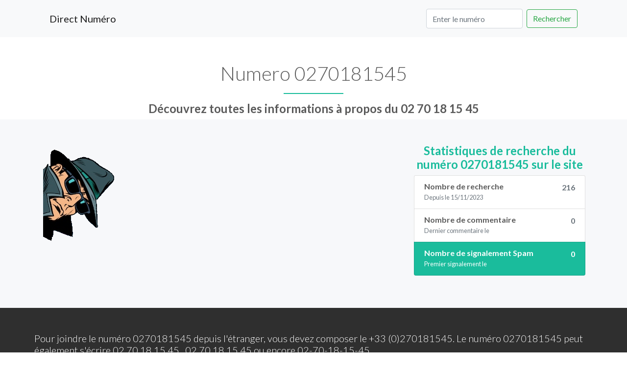

--- FILE ---
content_type: text/html; charset=UTF-8
request_url: https://www.directnumero.com/numero-0270181545
body_size: 5204
content:
<!DOCTYPE html>
<html lang="fr">
<head>
  <meta charset="utf-8">
  <title>0270181545 - Découvrez l'identité du Numero 0270181545</title>
  <meta content="width=device-width, initial-scale=1.0" name="viewport">
  <meta name="description" content="Le Numéro 0270181545 vient de vous appeller ? Découvrez immédiatement l'identité du Numero 0270181545 et partager vos information avec la communauté !">
  <meta name="author" content="VPS Telecom">
  <meta name="msvalidate.01" content="518DA2ED0D933C43A04DBF86D0997D17" />

  
  <!-- Favicons -->
  <link href="img/favicon.png" rel="icon">
  <link href="img/apple-touch-icon.png" rel="apple-touch-icon">

  <!-- Google Fonts -->
  <link href="https://fonts.googleapis.com/css?family=Lato:300,400,700,900" rel="stylesheet">

     <!-- Bootstrap CSS File -->
  <link rel="stylesheet" href="https://stackpath.bootstrapcdn.com/bootstrap/4.2.1/css/bootstrap.min.css" integrity="sha384-GJzZqFGwb1QTTN6wy59ffF1BuGJpLSa9DkKMp0DgiMDm4iYMj70gZWKYbI706tWS" crossorigin="anonymous">
  <link href="https://gitcdn.github.io/bootstrap-toggle/2.2.2/css/bootstrap-toggle.min.css" rel="stylesheet">

  <!-- Libraries CSS Files -->
  <link href="/lib/ionicons/css/ionicons.min.css" rel="stylesheet">
  <link href="/lib/unveil-effects/animations.css" rel="stylesheet">

  <!-- Main Stylesheet File -->
  <link href="/css/style.css" rel="stylesheet">
  
         
    
</head>

<body>



 <header style="background-color:#f8f9fa!important;">
  	<div class="container" style="background-color:#f8f9fa!important;">

    	<nav class="navbar navbar-expand-lg navbar-light bg-light">
		<a class="navbar-brand" href="/">Direct Numéro</a>
		  <button class="navbar-toggler" type="button" data-toggle="collapse" data-target="#navbarSupportedContent" aria-controls="navbarSupportedContent" aria-expanded="false" aria-label="Toggle navigation">
		  	<span class="navbar-toggler-icon"></span>
		  </button>

		  <div class="collapse navbar-collapse" id="navbarSupportedContent">
		    <ul class="navbar-nav mr-auto">
		      <!--<li class="nav-item active">
		        <a class="nav-link" href="/">Accueil</a>
		      </li>-->
		      <!--<li class="nav-item">
		        <a class="nav-link" href="#">Link</a>
		      </li>-->
		    </ul>
        <form class="form-inline my-2 my-lg-0" role="form" action="/" method="post" enctype="plain">
		      <input class="form-control mr-sm-2" type="tel" name="numero" maxlength="10" pattern="0[0-9][0-9][0-9][0-9][0-9][0-9][0-9][0-9][0-9]" placeholder="Enter le numéro">
		      <button class="btn btn-outline-success my-2 my-sm-0" type="submit">Rechercher</button>
		    </form>
		</div>
	</nav>

</div>
</header>

<section id="titre" class="nodisponmobile">	
	  <div class="container mt">
	    <div class="row">
	      	<div class="col-md-12 centered">
	        	<h1>Numero 0270181545</h1>
	        	<hr class="aligncenter">
	        	<h4>Découvrez toutes les informations à propos du 02 70 18 15 45 </h4>        
	    	</div>
		</div>
	</div>
</section>

<!--<section id="num0890">
	<div class="container"> 
		<div id="cta">
			<div class="container">
		    	<div class="row">
			      	<div class="col-md-8" style="padding:0;">
			        	<h2>Identifiez maintenant le propriétaire du 0270181545</h2>
			      		<div class="num-0890">
						    <div class="etape"><span class="btn btn-circle">1</span>Appelez le <a href="tel:0890250250"><img src="/img/cartouche118718.png" alt="appeller le 0890250250" class="img-0890"></a></div>
                <div class="etape-bis"><span class="btn btn-circle">2</span>Tapez le <strong>02 70 18 15 45 </strong></div>
						    <div class="etape-bis"><span class="btn btn-circle">3</span>Obtenez l'identité et la localisation de l'abonné*</div>    
						</div>
						<div class="num-footer" style="margin-bottom:20px;">
			              <span style="font-size:14px; color:#fff;"><span style="font-weight: 800; font-size:18px;">SATISFAIT ou REMBOURSÉ</span>
			              <br>Si vous n’obtenez pas le résultat attendu, le coût de votre appel vous est remboursé pendant 1 an.
						  <br>* Ce service permet d’identifier et géolocaliser le propriétaire d’une ligne téléphonique, seulement si le numéro est attribué à un abonné et que celui-ci est répertorié dans l’annuaire universel ou l’annuaire SVA, ou a enregistré son nom sur sa messagerie vocale, ou répond positivement à la demande d’identification ou de géolocalisation : le résultat de la recherche n’est donc pas garanti. Pour tout appel payant de l’annuaire inversé du 0 890 250 250, un crédit supplémentaire de 5 appels gratuits de l’annuaire inversé, de l’appel direct du répondeur et du blocage des numéros est offert. Le crédit est utilisable 12 mois via l’appel d’un numéro non-surtaxé : 01 78 77 80 82. Pour tous les détails du service, consultez nos <a href="/cgu">CGU</a>
						</div>
			      	</div>
			      	<div class="col-md-4 of">
			        	<img src="/img/operatrice-numero.png" class="img-responsive aligncenter" alt="">
			      	</div>
		    	</div>
		  	</div>
		 </div>
	</div>
</section>
-->

<section id="info" style="background: #f7f8fa;">
  <div id="g">
    <div class="container">
      <div class="row">
          
          <div class="col-md-2 nodisponmobile">
              <img src="/img/numero-inconnu.png" alt="" class="img-responsive aligncenter">
          </div>


          <div class="col-md-5">
<!--
            <h4 class="green">Identité du 02 70 18 15 45 </h4>
              <table width="100%">
                <tr>
                  <td width="50%">Nom</td>
                  <td class="masque" width="50%" >Nom inconnu</td>
                </tr>
                <tr>
                  <td width="50%">Prénom</td>
                  <td class="masque" width="50%" >Prénom inconnu</td>
                </tr>
                <tr>
                  <td width="50%">Adresse</td>
                  <td class="masque" width="50%" >Adresse inconnu</td>
                </tr>
                <tr>
                  <td width="50%">Ville</td>
                  <td class="masque" width="50%" >Ville inconnu</td>
                </tr>
                <tr>
                  <td width="50%">Indicatif</td>
                  <td class="masqueoff" width="50%" >02</td>
                </tr>
                <tr>
                  <td width="50%">Département</td>
                  <td class="masque" width="50%" >Information non disponible</td></td>
                </tr>
                <tr>
                  <td width="50%">Opérateur</td>
                  <td class="masque" width="50%" >Information non disponible</td>
                </tr>
            </table>
-->
        </div>

        <div class="col-md-1"></div>

        <div class="col-md-4">
          <h4 class="green centered">Statistiques de recherche du numéro 0270181545 sur le site</h4>
          
            <ul class="list-group mb-3">
        <li class="list-group-item d-flex justify-content-between lh-condensed">
          <div>
            <h6 class="my-0">Nombre de recherche</h6>
            <small class="text-muted">Depuis le 15/11/2023</small>
          </div>
          <span class="text-muted gros">216</span>
        </li>
        <li class="list-group-item d-flex justify-content-between lh-condensed">
          <div>
            <h6 class="my-0">Nombre de commentaire</h6>
            <small class="text-muted">Dernier commentaire le 
                                        </small>
          </div>
          <span class="text-muted gros">0</span>
        </li>
        <li class="list-group-item d-flex justify-content-between lh-condensed numero-sur">
          <div>
            <h6 class="my-0 txt-white">Nombre de signalement Spam</h6>
            <small class="txt-white">Premier signalement le 
                                        </small>
          </div>
          <span class="gros txt-white">
                                    0
          </span>
        </li>
      </ul>

        </div>
      </div>
    </div>
  </div>
 </section>

<section>
  <div id="cta" class="joinme">
    <div class="container">
      <div class="row">
        <h5>Pour joindre le numéro 0270181545 depuis l'étranger, vous devez composer le +33 (0)270181545. Le numéro 0270181545 peut également s'écrire 02 70 18 15 45 , 02.70.18.15.45 ou encore 02-70-18-15-45.</h5>
                  <h5>Notre communauté n'a pas signalé le numéro 0270181545 comme étant un numéro de Spam téléphonique. Si c'est le cas, nous vous invitons à laisser un commentaire pour en informer la communauté !</h5>
              </div>
    </div>
  </div>
</section>

<section id="post-comment">
  <div class="container mt">
    <div class="row">
      <div class="col-md-6">
        <div class="centered">
          <h2>Laisser un commentaire sur le numéro 0270181545</h2>
          <hr class="aligncenter">
        </div>
        
        <form method="post" action="/numero-0270181545" class="form-horizontal">

        <div class="form-group">
          <label class="col-sm-12 control-label">Votre Nom</label>
          <div class="col-sm-12">
            
            <input type="text" id="nom" name="nom" maxlength="255" class="form-control" placeholder="" />
          </div>
        </div>

        <div class="form-group">
          <label class="col-sm-12 control-label">Votre Commentaire</label>
          <div class="col-sm-12">
            
            <textarea id="commentaire" name="commentaire" required="required" class="form-control" placeholder="Entrez ici votre commentaire. 
Plus vous serez descriptif et plus vous aiderez la communauté !"></textarea>
          </div>
        </div>

        <div class="form-group">
          <label class="col-sm-6 control-label">Le numéro est-il sûr ?</label>
          <div class="row">
              <div class="col-sm-6" style="padding-left:30px;">
                  
                  <input type="checkbox" id="sur" name="sur" class="form-control" data-toggle="toggle" data-on="Sur" data-off="Spam" data-onstyle="success" data-offstyle="danger" value="1" checked="checked" />
                  <div id="console-event"></div>
              </div>
              <div class="col-sm-6" style="text-align:right; padding-right:30px;">
                  <button class="btn btn-success" type="submit">Envoyer</button> 
              </div>
          </div>
        </div>

        <input type="hidden" id="_token" name="_token" value="VU1dFioUGsqzdK-SeZeggvl1y4_9czjj6FRazAb3mT0" /></form>     

      </div>

      <div class="col-md-6">
        <img src="/img/operatrice-commentaire.png" class="img-responsive aligncenter responsive" alt="">
      </div>

    </div>
  </div>
</section>


<section id="commentaires">
  <div id="testimonial">
    <div class="container">
      <div class="row mt">
        <div class="col-lg-12 col-lg-offset-2 centered">
          <div id="myCarousel" class="carousel slide" data-ride="carousel">
            <div class="carousel-inner">
                            <div class="item">
                  <h2>Pas encore de commentaire ...</h2>
                  <h3>Soyez le premier à déposer un commentaire !</h3>
              </div>
                        </div>
          </div>
        </div>
      </div>
    </div>
  </div>
</section>


<section id="numero-connexe">
  <div id="g">
    <div class="container">
      <div class="row">
        
        <div class="col-md-6 col-md-offset-3 centered">
          <h2>Numéros proches</h2>
          <hr class="aligncenter">
          <h4>Numéros recherchés au même moment sur le site par la communauté</h4>
          
                      <a href="/numero-0568231315">0568231315</a>&nbsp;&nbsp;
                                  <a href="/numero-0162196791">0162196791</a>&nbsp;&nbsp;
                                  <a href="/numero-0948152871">0948152871</a>&nbsp;&nbsp;
                                  <a href="/numero-0424230525">0424230525</a>&nbsp;&nbsp;
                                  <a href="/numero-0270191706">0270191706</a>&nbsp;&nbsp;
                          <br />
                                  <a href="/numero-0426413125">0426413125</a>&nbsp;&nbsp;
                                  <a href="/numero-0270191704">0270191704</a>&nbsp;&nbsp;
                                  <a href="/numero-0188443486">0188443486</a>&nbsp;&nbsp;
                                  <a href="/numero-0948153147">0948153147</a>&nbsp;&nbsp;
                                  <a href="/numero-0249624001">0249624001</a>&nbsp;&nbsp;
                          <br />
                                  <a href="/numero-0270140126">0270140126</a>&nbsp;&nbsp;
                                  <a href="/numero-0270190420">0270190420</a>&nbsp;&nbsp;
                                  <a href="/numero-0377198429">0377198429</a>&nbsp;&nbsp;
                                  <a href="/numero-0232810416">0232810416</a>&nbsp;&nbsp;
                                  <a href="/numero-0270140298">0270140298</a>&nbsp;&nbsp;
                          <br />
                                  <a href="/numero-0392173345">0392173345</a>&nbsp;&nbsp;
                                  <a href="/numero-0973472146">0973472146</a>&nbsp;&nbsp;
                                  <a href="/numero-0270006393">0270006393</a>&nbsp;&nbsp;
                                  <a href="/numero-0231220880">0231220880</a>&nbsp;&nbsp;
                                  <a href="/numero-0675334669">0675334669</a>&nbsp;&nbsp;
                          <br />
                                  <a href="/numero-0634081748">0634081748</a>&nbsp;&nbsp;
                                  <a href="/numero-0744569276">0744569276</a>&nbsp;&nbsp;
                                  <a href="/numero-0651864594">0651864594</a>&nbsp;&nbsp;
                                  <a href="/numero-0618855322">0618855322</a>&nbsp;&nbsp;
                                  <a href="/numero-0561274119">0561274119</a>&nbsp;&nbsp;
                          <br />
                      
                      <a href="/numero-0392171822">0392171822</a>&nbsp;&nbsp;
                                  <a href="/numero-0270199155">0270199155</a>&nbsp;&nbsp;
                                  <a href="/numero-0481013659">0481013659</a>&nbsp;&nbsp;
                                  <a href="/numero-0376475516">0376475516</a>&nbsp;&nbsp;
                                  <a href="/numero-0451632528">0451632528</a>&nbsp;&nbsp;
                          <br />
                                  <a href="/numero-0270236972">0270236972</a>&nbsp;&nbsp;
                                  <a href="/numero-0317318881">0317318881</a>&nbsp;&nbsp;
                                  <a href="/numero-0270091377">0270091377</a>&nbsp;&nbsp;
                                  <a href="/numero-0621495129">0621495129</a>&nbsp;&nbsp;
                                  <a href="/numero-0605981672">0605981672</a>&nbsp;&nbsp;
                          <br />
                                  <a href="/numero-0162208495">0162208495</a>&nbsp;&nbsp;
                                  <a href="/numero-0568231351">0568231351</a>&nbsp;&nbsp;
                                  <a href="/numero-0452776152">0452776152</a>&nbsp;&nbsp;
                                  <a href="/numero-0326429997">0326429997</a>&nbsp;&nbsp;
                                  <a href="/numero-0176420610">0176420610</a>&nbsp;&nbsp;
                          <br />
                                  <a href="/numero-0610579591">0610579591</a>&nbsp;&nbsp;
                                  <a href="/numero-0322899548">0322899548</a>&nbsp;&nbsp;
                                  <a href="/numero-0326261387">0326261387</a>&nbsp;&nbsp;
                                  <a href="/numero-0270310051">0270310051</a>&nbsp;&nbsp;
                                  <a href="/numero-0162240500">0162240500</a>&nbsp;&nbsp;
                          <br />
                                  <a href="/numero-0549678194">0549678194</a>&nbsp;&nbsp;
                                  <a href="/numero-0662275869">0662275869</a>&nbsp;&nbsp;
                                  <a href="/numero-0637788952">0637788952</a>&nbsp;&nbsp;
                                  <a href="/numero-0667817003">0667817003</a>&nbsp;&nbsp;
                                  <a href="/numero-0270198565">0270198565</a>&nbsp;&nbsp;
                          <br />
                                <img src="/img/operatrice-gossip.png" class="img-responsive aligncenter responsive" alt="" style="margin-top:25px;"/>
        </div>

        <div class="col-md-6 col-md-offset-3 centered">
          <h2>Derniers numéros commentés</h2>
          <hr class="aligncenter">
          <h4>Retrouver la liste des derniers numéros signalés en Spam par la communauté</h4>
                      <p><a href="/numero-0642173919">0642173919</a> - « A vérifier »<br />Le 25/01/2026 par <i>NCOLAS 2</i></p>
                      <p><a href="/numero-0642173919">0642173919</a> - « A vérifier »<br />Le 25/01/2026 par <i>NCOLAS 2</i></p>
                      <p><a href="/numero-0247872544">0247872544</a> - « sfrg »<br />Le 21/01/2026 par <i>gnbyz</i></p>
                      <p><a href="/numero-0649339662">0649339662</a> - « message recu un peu trop prope a mon gout 
apparant il me connait »<br />Le 19/01/2026 par <i>poggioli</i></p>
                      <p><a href="/numero-0549186500">0549186500</a> - « je ne retrouve l 'adresse »<br />Le 17/01/2026 par <i>guillou jacqueline</i></p>
                      <p><a href="/numero-0385751918">0385751918</a> - «  »<br />Le 10/01/2026 par <i></i></p>
                      <p><a href="/numero-0609218004">0609218004</a> - « Hi

Tired of spending money on marketing? Lets start 2026 the right way.

1. Find your competitors
2.... »<br />Le 06/01/2026 par <i>Maura</i></p>
                      <p><a href="/numero-0247527220">0247527220</a> - «  »<br />Le 25/12/2025 par <i></i></p>
                      <p><a href="/numero-0670584127">0670584127</a> - « Dans cette entreprise les salaires ne sont pas payé le mois même, mais le suivant. Et cela, les recruteurs... »<br />Le 21/12/2025 par <i>Dam</i></p>
                      <p><a href="/numero-0678967424">0678967424</a> - «  »<br />Le 20/12/2025 par <i></i></p>
                  </div>
      </div>
    </div>
  </div>
</section>

<!--
<section id="fixed-footer">
      <a href="tel:0890250250">
        <img src="/img/cartouche118718-footer.png" alt="0 890 250 250 " style="width:100%"></a>
</section>
-->



<footer>
  <div id="copyrights">
    <div class="container">
      <p>
        &copy; Copyrights <strong>directnumero.com</strong>. Tous droits réservés
      </p>
      <div class="credits">
        <a href="/cgu">CGU</a> - <a href="https://www.onect-tel.com/fr/avis-de-confidentialite/" target="blank">Avis de confidentialité</a>
      </div>
    </div>
  </div>
</footer>

        <!-- JavaScript Libraries -->
    <script src="/lib/jquery/jquery.min.js"></script>
    <script src="https://stackpath.bootstrapcdn.com/bootstrap/4.2.1/js/bootstrap.min.js" integrity="sha384-B0UglyR+jN6CkvvICOB2joaf5I4l3gm9GU6Hc1og6Ls7i6U/mkkaduKaBhlAXv9k" crossorigin="anonymous"></script>
    <script src="https://gitcdn.github.io/bootstrap-toggle/2.2.2/js/bootstrap-toggle.min.js"></script>
    <script src="/lib/php-mail-form/validate.js"></script>
    <script src="/lib/unveil-effects/unveil-effects.js"></script>

    <!-- Template Main Javascript File -->
    <script src="/js/main.js"></script>




        
    </body>
</html>


--- FILE ---
content_type: text/css
request_url: https://www.directnumero.com/lib/unveil-effects/animations.css
body_size: 620
content:
/*CUSTOM ANIMATIONS*/

/* Please Note: To use this CSS, you should include in your HTML the proper javascript: jquery.unveilEffects.js */


	[class*=".effect-"] {
	  -webkit-backface-visibility: hidden;
	  -moz-backface-visibility: hidden;
	  backface-visibility: hidden;
	  -webkit-perspective: 1000;
	  -moz-perspective: 1000;
	  perspective: 1000;
	}
	.effect-fade {
	  opacity: 0;
	}
	.effect-fade.in {
	  opacity: 1;
	}
	.effect-slide-left {
	  -webkit-transform: translate3d(-30%, 0, 0);
	  transform: translate3d(-30%, 0, 0);
	  opacity: 0;
	}
	.effect-slide-left.in {
	  -webkit-transform: translate3d(0, 0, 0);
	  transform: translate3d(0, 0, 0);
	  opacity: 1;
	}
	.effect-slide-right {
	  -webkit-transform: translate3d(30%, 0, 0);
	  transform: translate3d(30%, 0, 0);
	  opacity: 0;
	}
	.effect-slide-right.in {
	  -webkit-transform: translate3d(0, 0, 0);
	  transform: translate3d(0, 0, 0);
	  opacity: 1;
	}
	.effect-slide-top {
	  -webkit-transform: translate3d(0, -30%, 0);
	  transform: translate3d(0, -30%, 0);
	  opacity: 0;
	}
	.effect-slide-top.in {
	  -webkit-transform: translate3d(0, 0, 0);
	  transform: translate3d(0, 0, 0);
	  opacity: 1;
	}
	.effect-slide-bottom {
	  -webkit-transform: translate3d(0, 30%, 0);
	  transform: translate3d(0, 30%, 0);
	  opacity: 0;
	}
	.effect-slide-bottom.in {
	  -webkit-transform: translate3d(0, 0, 0);
	  transform: translate3d(0, 0, 0);
	  opacity: 1;
	}
	.effect-pop {
	  opacity: 0;
	}
	.effect-pop.in {
	  -webkit-animation: pop 0.6s ease-out 0.5s both;
	  -moz-animation: pop 0.6s ease-out 0.5s both;
	  -o-animation: pop 0.6s ease-out 0.5s both;
	  animation: pop 0.6s ease-out 0.5s both;
	  opacity: 1 \9;
	}
	@-webkit-keyframes pop {
	  0% {
		-webkit-transform: scale(1);
		-ms-transform: scale(1);
		transform: scale(1);
	  }
	  50% {
		-webkit-transform: scale(1.2);
		-ms-transform: scale(1.2);
		transform: scale(1.2);
		opacity: 1;
	  }
	  100% {
		opacity: 1;
		-webkit-transform: scale(1);
		-ms-transform: scale(1);
		transform: scale(1);
	  }
	}
	@-moz-keyframes pop {
	  0% {
		-webkit-transform: scale(1);
		-ms-transform: scale(1);
		transform: scale(1);
	  }
	  50% {
		-webkit-transform: scale(1.2);
		-ms-transform: scale(1.2);
		transform: scale(1.2);
		opacity: 1;
	  }
	  100% {
		opacity: 1;
		-webkit-transform: scale(1);
		-ms-transform: scale(1);
		transform: scale(1);
	  }
	}
	@-o-keyframes pop {
	  0% {
		-webkit-transform: scale(1);
		-ms-transform: scale(1);
		transform: scale(1);
	  }
	  50% {
		-webkit-transform: scale(1.2);
		-ms-transform: scale(1.2);
		transform: scale(1.2);
		opacity: 1;
	  }
	  100% {
		opacity: 1;
		-webkit-transform: scale(1);
		-ms-transform: scale(1);
		transform: scale(1);
	  }
	}
	@keyframes pop {
	  0% {
		-webkit-transform: scale(1);
		-ms-transform: scale(1);
		transform: scale(1);
	  }
	  50% {
		-webkit-transform: scale(1.2);
		-ms-transform: scale(1.2);
		transform: scale(1.2);
		opacity: 1;
	  }
	  100% {
		opacity: 1;
		-webkit-transform: scale(1);
		-ms-transform: scale(1);
		transform: scale(1);
	  }
	}
	.effect-fall {
	  opacity: 0;
	  -webkit-transform: scale(1.5);
	  -ms-transform: scale(1.5);
	  transform: scale(1.5);
	}
	.effect-fall.in {
	  -webkit-transform: scale(1);
	  -ms-transform: scale(1);
	  transform: scale(1);
	  opacity: 1;
	}
	.effect-perspective {
	  -webkit-perspective: 1300px;
	  -moz-perspective: 1300px;
	  perspective: 1300px;
	}
	.effect-helix {
	  -webkit-transform-style: preserve-3d;
	  -moz-transform-style: preserve-3d;
	  transform-style: preserve-3d;
	  opacity: 0;
	  -webkit-transform: rotateY(-180deg);
	  -ms-transform: rotateY(-180deg);
	  transform: rotateY(-180deg);
	}
	.effect-helix.in {
	  opacity: 1;
	  -webkit-transform: rotateY(0);
	  -ms-transform: rotateY(0);
	  transform: rotateY(0);
	}


--- FILE ---
content_type: text/css
request_url: https://www.directnumero.com/css/style.css
body_size: 2392
content:
/**
* Template Name: WowLanding
* Template URL: https://templatemag.com/wowlanding-bootstrap-landing-template/
* Author: TemplateMag.com
* License: https://templatemag.com/license/
*/

/*	################################################################
	1. GENERAL STRUCTURES
################################################################# */

input + span {
  padding-right: 30px;
}

input:invalid+span:after {
  position: absolute; content: '✖';
  font-size:30px;
  color: #8b0000;
}

input:valid+span:after {
  position: absolute;
  font-size:30px;
  content: '✓';
  color: #009000;
}

* {
  margin: 0;
  padding: 0px;
  font-family: 'Lato', sans-serif;
}

body {
  background: #fff;
  margin: 0;
  color: #5a5a5a;
}

h1, h2, h3, h4, h5, h6 {
  font-family: 'Lato', sans-serif;
  font-weight: 300;
}

p {
  padding: 0;
  margin-bottom: 12px;
  font-family: 'Lato', sans-serif;
  font-weight: 300;
  font-size: 18px;
  line-height: 28px;
  color: #666;
  margin-top: 10px;
}

html, body {
  height: 100%;
}

.alignleft {
  float: left;
}

.alignright {
  float: right;
}

.aligncenter {
  margin-left: auto;
  margin-right: auto;
  display: block;
  clear: both;
}

.centered {
  text-align: center
}

.mt {
  margin-top: 50px;
}

.mb {
  margin-bottom: 50px;
}

.mtb {
  margin-top: 50px;
  margin-bottom: 50px;
}

.mtb2 {
  margin-top: 100px;
  margin-bottom: 100px;
}

.ptb {
  padding-top: 80px;
  padding-bottom: 80px;
}

.clear {
  clear: both;
  display: block;
  font-size: 0;
  height: 0;
  line-height: 0;
  width: 100%;
}

::-moz-selection {
  color: #fff;
  text-shadow: none;
  background: #2B2E31;
}

::selection {
  color: #fff;
  text-shadow: none;
  background: #2B2E31;
}

*, *:after, *:before {
  -webkit-box-sizing: border-box;
  -moz-box-sizing: border-box;
  box-sizing: border-box;
  padding: 0;
  margin: 0;
}

a {
  padding: 0;
  margin: 0;
  text-decoration: none;
  -webkit-transition: background-color .4s linear, color .4s linear;
  -moz-transition: background-color .4s linear, color .4s linear;
  -o-transition: background-color .4s linear, color .4s linear;
  -ms-transition: background-color .4s linear, color .4s linear;
  transition: background-color .4s linear, color .4s linear;
  color: #1abc9c;
}

a:hover, a:focus {
  text-decoration: none;
  color: #696E74;
}

/* BUTTONS */

.btn-green {
  background: #1abc9c;
  color: white;
  border-radius: 3px;
  transition: 0.3s;
}

.btn-green:hover {
  background: #16a085;
  color: white;
}

/* HORIZONTAL LINE */

hr {
  border: 1px solid #1abc9c;
  width: 120px;
}

/* H4 Global Modification */

h4 {
  font-weight: 700;
}

/* Color Theme */

.green {
  color: #1abc9c;
}

/* Size Helper */

.big {
  font-size: 60px;
}

.text16 {
  font-size: 16px;
}

.text28 {
  font-size: 28px;
}

.text28 i {
  padding: 8px;
}

/* HEADER SECTION */

#h {
  background: url(../img/header.jpg) no-repeat center top;
  padding-top: 60px;
  text-align: center;
  background-attachment: relative;
  background-position: center center;
  min-height: 700px;
  width: 100%;
  -webkit-background-size: 100%;
  -moz-background-size: 100%;
  -o-background-size: 100%;
  background-size: 100%;
  -webkit-background-size: cover;
  -moz-background-size: cover;
  -o-background-size: cover;
  background-size: cover;
}

#h h3.logo {
  font-weight: 900;
  text-align: center;
  color: white;
  margin-bottom: 120px;
  border: 3px solid white;
  width: 150px;
  padding: 12px;
}

#h h1 {
  color: white;
  font-size: 70px;
}

#h .continue {
  font-size: 30px;
  color: #1abc9c;
  margin-top: 80px;
}

@media (max-width: 768px) {
  header {
  max-height: 500px;
    } 

  .nodisponmobile {
    display: none;
  } 

    #h {
    padding-top: 30px;
    max-height: 300px;
  }

  #h h3.logo {
    margin-bottom: 50px;
  }
  #h h1 {
    font-size: 30px;
  }

}

/* CALL TO ACTION */

#cta, .joinme {
  background: #2f2f2f;
  color: white;
  padding-top: 50px;
  padding-bottom: 50px;
}



#cta h2 {
  text-align: center;
}

/* GREY SECTION */

#g {
  padding-top: 50px;
  padding-bottom: 50px;
  background: #f7f8fa;
}

#testimonial {
  padding-bottom: 50px;
  padding-top: 50px;
  min-height: 100px;
  background: #2f2f2f;
  color: white;
}

#testimonial p {
  font-size: 16px;
  color: #ccc;
}

#testimonial hr {
  border: solid 1px #ccc;
  width: 80px;
}

/* GENERAL CONF */

i {
  margin-right: 10px;
}

input {
  font-size: 18px;
  min-height: 40px;
  border-radius: 2px;
  line-height: 20px;
  padding: 11px 30px 12px;
  border: none;
  margin-bottom: 10px;
  background-color: #e9f0f2;
  -webkit-transition: background-color 0.2s;
  transition: background-color 0.2s;
}

.subscribe-input {
  float: left;
  width: 70%;
  text-align: left;
  margin-right: 2px;
}

.subscribe-submit {
  right: 0;
}

@media (max-width: 768px) {
  .subscribe-input {
    float: none;
    width: 100%;
    text-align: left;
    margin-right: 0;
  }
}

/*Overflow Hidden*/

.of {
  overflow: hidden;
}

/* Contact Form */

.contact-form {
  text-align: left;
}

.contact-form label {
  color: #999;
}

.contact-form input, .contact-form textarea {
  padding: 10px 12px;
  border-radius: 0;
  box-shadow: none;
  font-size: 14px;
  height: auto;
}

.contact-form .form-send {
  text-align: center;
}

.contact-form .form-send button {
  background: #1abc9c;
  border: 0;
  padding: 12px 30px;
  color: #fff;
  transition: 0.4s;
  cursor: pointer;
  border-radius: 3px;
  font-size: 16px;
}

.contact-form .form-send button:hover {
  background: #16a085;
}

.contact-form .validate {
  display: none;
  color: red;
  margin: 0 0 15px 0;
  font-weight: 400;
  font-size: 13px;
}

.contact-form .loading {
  display: none;
  color: #555;
  background: #fff;
  text-align: center;
  padding: 15px;
  margin: 15px 0;
}

.contact-form .loading:before {
  content: "";
  display: inline-block;
  border-radius: 50%;
  width: 24px;
  height: 24px;
  border: 3px solid #18d26e;
  border-top-color: #eee;
  -webkit-animation: animate-loading 1s linear infinite;
  animation: animate-loading 1s linear infinite;
}

@-webkit-keyframes animate-loading {
  0% {
    -webkit-transform: rotate(0deg);
    transform: rotate(0deg);
  }

  100% {
    -webkit-transform: rotate(360deg);
    transform: rotate(360deg);
  }
}

@keyframes animate-loading {
  0% {
    -webkit-transform: rotate(0deg);
    transform: rotate(0deg);
  }

  100% {
    -webkit-transform: rotate(360deg);
    transform: rotate(360deg);
  }
}

.contact-form .error-message {
  display: none;
  color: #fff;
  background: #ed3c0d;
  text-align: center;
  padding: 15px;
  font-weight: 600;
  margin: 15px 0;
}

.contact-form .sent-message {
  display: none;
  color: #fff;
  background: #18d26e;
  text-align: center;
  padding: 15px;
  font-weight: 600;
  margin: 15px 0;
}

/* Copyrights */

#copyrights {
  background: #222222;
  padding: 20px 0;
  text-align: center;
}

#copyrights p {
  margin-bottom: 5px;
  color: #fff;
}

#copyrights a {
  color: #1abc9c;
}

.credits {
  color: #999;
}

.num-0890 {
    display: block;
    float: center;
    margin-top: 30px;
}

.etape {
    line-height: 50px;
    font-size: 1.5em;
}

.etape-bis {
    line-height: 50px;
    font-size: 1.5em;
    margin-top: 10px;
    margin-bottom: 10px;
}

.num-footer {
    font-size: 0.7em;
    margin-top: 30px;
}

.img-0890 {
  height:72%;
  width:72%;
}

.btn-circle {
    width: 40px;
    height: 40px;
    padding: 5px 0px 5px 0px;
    border-radius: 20px;
    text-align: center;
    font-size: 1em;
    line-height: 1.42857;
    background: #fff;
    border: 1px solid #ccc;
    margin-right: 15px;
    padding-top:2px;
    color:#5a5a5a;
}

.mr-sm-2, .mx-sm-2 {
    margin-top: 10px;
}

.masque {
    -moz-filter: blur(5px);
    -o-filter: blur(5px);
    -ms-filter: blur(5px);
    filter: blur(3px);
    text-align:right;
    color:#000;
}

.masqueoff {
    text-align:right;
}

.toggle-handle
{
  background:#fff;
}

.my-0 {
  font-weight: bold;
}

.numero-sur {
  background:#1abc9c;
}

.numero-spam {
  background:#f6001c;
}

.gros {
   font-weight: bold; 
}

.txt-white {
  color:#fff;
}

.responsive {
  width: 100%;
  height: auto;
}

ol {
  margin-left:40px;
}

#num0890 {
  background-color:#2f2f2f!important; 
  margin-top:15px;
}

@media (max-width: 768px) {
#num0890 {
  background-color:#2f2f2f!important; 
  margin:0;
  padding:0;
}

.img-0890 {
  height:100%;
  width:100%;
}

.green {
  margin-top:20px;
}


.joinme {
  padding: 30px 20px;
}



#h {
  background: url(../img/header.jpg) no-repeat center top;
  min-height: 600px;
  }
}

#fixed-footer {
    display: none;
}
  
@media screen and (max-width: 640px) {
#fixed-footer {
    display: block;
    -moz-transition: background-color 0.2s ease-in-out;
    -webkit-transition: background-color 0.2s ease-in-out;
    -ms-transition: background-color 0.2s ease-in-out;
    transition: background-color 0.2s ease-in-out;
    left: 0;
    position: fixed;
    bottom: 0;
    width: 100%;
    z-index: 10000;
    text-align: center;
}
}


--- FILE ---
content_type: application/javascript
request_url: https://www.directnumero.com/js/main.js
body_size: 361
content:
jQuery(document).ready(function( $ ) {

  // Smooth scroll for the menu and links with .scrollto classes
  $('.smoothscroll').on('click', function(e) {
    e.preventDefault();
    if (location.pathname.replace(/^\//, '') == this.pathname.replace(/^\//, '') && location.hostname == this.hostname) {
      var target = $(this.hash);
      if (target.length) {

        $('html, body').animate({
          scrollTop: target.offset().top - 48
        }, 1500, 'easeInOutExpo');
      }
    }
  });

  $(".navbar-collapse a").on('click', function() {
    $(".navbar-collapse.collapse").removeClass('in');
  });


});
